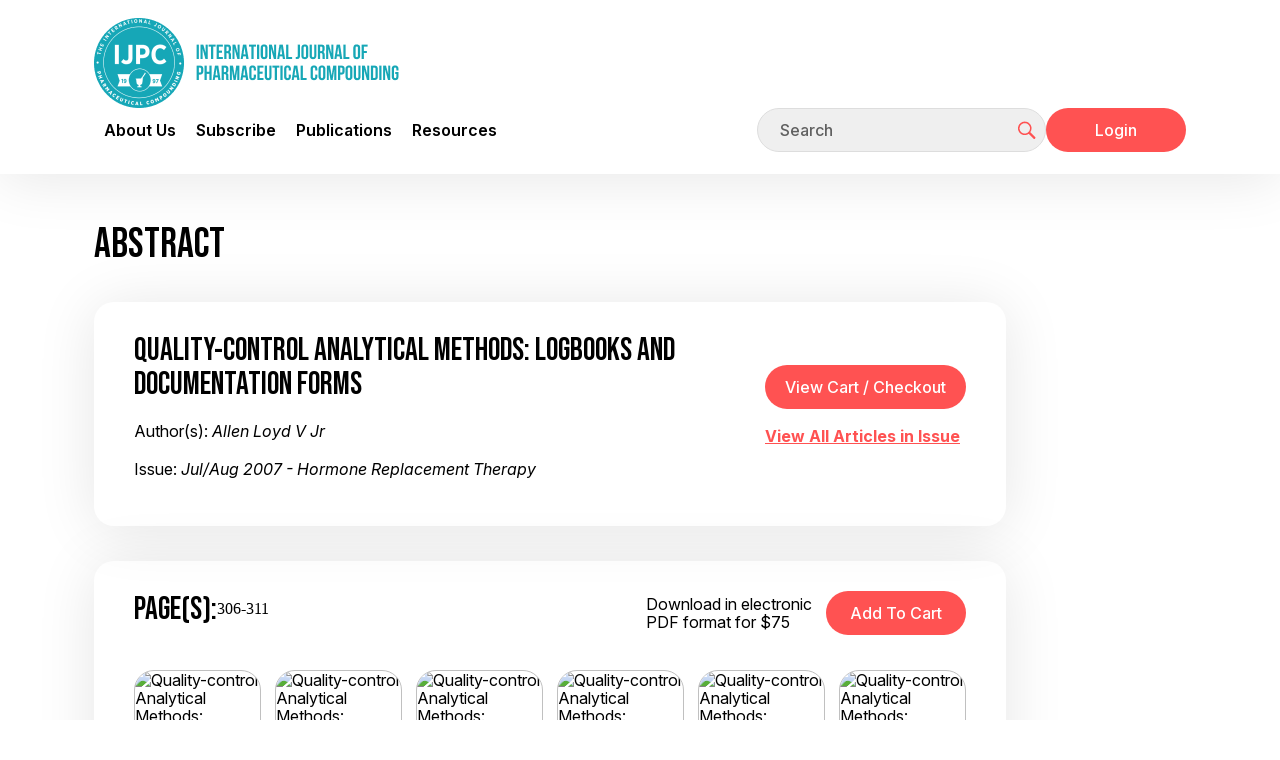

--- FILE ---
content_type: text/html;charset=UTF-8
request_url: https://ijpc.com/abstracts/abstract.cfm?ABS=2629
body_size: 8109
content:



<!DOCTYPE html>
<html lang="en">
<head>
<!--
**************************************************************************************************
www.IJPC.com
Copyright 2026 - International Journal of Pharmaceutical Compounding
All Rights Reserved
**************************************************************************************************
-->

<title>International Journal of Pharmaceutical Compounding</title>

<meta charset="utf-8">
<meta http-equiv="X-UA-Compatible" content="IE=edge">

<meta name="theme-color" content="#fff">
<meta name="apple-mobile-web-app-status-bar-style" content="black-translucent">
<meta name="viewport" content="width=device-width, user-scalable=no, initial-scale=1.0, maximum-scale=1.0, minimum-scale=1.0">
<link rel="shortcut icon" href="/img/favicons/favicon.ico" type="image/x-icon">
<link rel="preconnect" href="https://fonts.googleapis.com">
<link rel="preconnect" href="https://fonts.gstatic.com" crossorigin>
<link href="https://fonts.googleapis.com/css2?family=Inter:ital,opsz,wght@0,14..32,100..900;1,14..32,100..900&display=swap" rel="stylesheet">




<link rel="stylesheet" href="/css/main.css">


<link rel="stylesheet" href="/css/Old_Needed.css">

<meta name="Description" content="Pharmacy journal focused on compounding for the pharmacist, pharmacy technician, and pharmacy marketing staff in independent, chain, veterinary or hospital pharmacy.  Article topics include peer reviewed compatibility and stability studies, compounding formulations, standard operating procedures, pharmacy marketing, management, and technology issues.  Published bi-monthly in print and electronic versions." />
<meta name="Keyword" content="pharmaceutics, pharmacology, compounding pharmacy, compounded medicine, pharmacy practice, pharmacy education, clinical pharmacy" />




<meta property="og:type" content="website">
<meta property="og:url" content="https://ijpc.com/abstracts/abstract.cfm?ABS=2629">
<meta property="og:site_name" content="IJPC">
<meta property="og:title" content="International Journal of Pharmaceutical Compounding">
<meta property="og:description" content="">
<meta property="og:image" content="https://ijpc.com/images/Thumbnail.jpg">
<meta property="fb:admins" content="100003674185188">





<script type="text/javascript">
	function clearInput(t) {
		if ((t.value == 'Keyword Search') || (t.value == 'Email Address') || (t.value == 'Keyword')) {
			t.value = "";
		}
		t.className += " formTxtWrite";
	}		
</script>


<!-- Google Analytics -->



<script async src="https://www.googletagmanager.com/gtag/js?id=G-940JBYJQE9"></script>
<script>
  window.dataLayer = window.dataLayer || [];
  function gtag(){dataLayer.push(arguments);}
  gtag('js', new Date());
  	
  
  gtag('config', 'G-940JBYJQE9');
  
  
  
  
</script>

<!-- End Google Analytics -->



<script>
 
 var trackAdClick = function(company, site, placement) {
   		gtag('event', 'IJPC_Ad_Click', {
		 'send_to':'G-F800M3PWQH',
  		 'IJPC_Company': company,
		 'IJPC_Site': site,
  		 'IJPC_Placement': placement
	});
 }
 </script> 

<script>
  
 
 var trackAdView = function(company, site, placement) {
	gtag('event', 'IJPC_Ad_View', {
		 'send_to': 'G-F800M3PWQH',
  		 'IJPC_Company': company,
		 'IJPC_Site': site,
  		 'IJPC_Placement': placement
});
 }
 </script> 

</head>


			
		
<body class="page-inner" >
    
    <div id="preloader">
        <style>
            #preloader {
                position: absolute;
                top: 0;
                left: 0;
                display: flex;
                align-items: center;
                justify-content: center;
                width: 100%;
                height: 100%;
                background-image: radial-gradient(circle farthest-corner at 30% 70%, rgb(28, 168, 182) 0.1%, rgb(183, 239, 244) 94.2%);
                background-size: 100%;
                z-index: 10;
            }

            .loading-container {
                width: 100%;
                max-width: 520px;
                text-align: center;
                color: #fff;
                position: relative;
            }

            .loading-container:before {
                content: "";
                position: absolute;
                width: 100%;
                height: 3px;
                background-color: #fff;
                bottom: 0;
                left: 0;
                border-radius: 10px;
                -webkit-animation: movingLine 2.4s infinite ease-in-out;
                animation: movingLine 2.4s infinite ease-in-out;
            }

            @-webkit-keyframes movingLine {
                0% {
                    opacity: 0;
                    width: 0;
                }
                33.3%, 66% {
                    opacity: 0.8;
                    width: 100%;
                }
                85% {
                    width: 0;
                    left: initial;
                    right: 0;
                    opacity: 1;
                }
                100% {
                    opacity: 0;
                    width: 0;
                }
            }

            @keyframes movingLine {
                0% {
                    opacity: 0;
                    width: 0;
                }
                33.3%, 66% {
                    opacity: 0.8;
                    width: 100%;
                }
                85% {
                    width: 0;
                    left: initial;
                    right: 0;
                    opacity: 1;
                }
                100% {
                    opacity: 0;
                    width: 0;
                }
            }

            .loading-text {
                font-size: 4vw;
                line-height: 64px;
                letter-spacing: 10px;
                margin-bottom: 32px;
                display: flex;
                justify-content: space-evenly;
            }

            .loading-text span {
                -webkit-animation: moveLetters 2.4s infinite ease-in-out;
                animation: moveLetters 2.4s infinite ease-in-out;
                transform: translatex(0);
                position: relative;
                display: inline-block;
                opacity: 0;
                text-shadow: 0px 2px 10px rgba(46, 74, 81, 0.3);
            }

            .loading-text span:nth-child(1) {
                -webkit-animation-delay: 0.1s;
                animation-delay: 0.1s;
            }

            .loading-text span:nth-child(2) {
                -webkit-animation-delay: 0.2s;
                animation-delay: 0.2s;
            }

            .loading-text span:nth-child(3) {
                -webkit-animation-delay: 0.3s;
                animation-delay: 0.3s;
            }

            .loading-text span:nth-child(4) {
                -webkit-animation-delay: 0.4s;
                animation-delay: 0.4s;
            }

            .loading-text span:nth-child(5) {
                -webkit-animation-delay: 0.5s;
                animation-delay: 0.5s;
            }

            .loading-text span:nth-child(6) {
                -webkit-animation-delay: 0.6s;
                animation-delay: 0.6s;
            }

            .loading-text span:nth-child(7) {
                -webkit-animation-delay: 0.7s;
                animation-delay: 0.7s;
            }

            @-webkit-keyframes moveLetters {
                0% {
                    transform: translateX(-15vw);
                    opacity: 0;
                }
                33.3%, 66% {
                    transform: translateX(0);
                    opacity: 1;
                }
                100% {
                    transform: translateX(15vw);
                    opacity: 0;
                }
            }

            @keyframes moveLetters {
                0% {
                    transform: translateX(-15vw);
                    opacity: 0;
                }
                33.3%, 66% {
                    transform: translateX(0);
                    opacity: 1;
                }
                100% {
                    transform: translateX(15vw);
                    opacity: 0;
                }
            }
        </style>

        <div class="loading-container">
            <div class="loading-text">
                <span>L</span>
                <span>O</span>
                <span>A</span>
                <span>D</span>
                <span>I</span>
                <span>N</span>
                <span>G</span>
            </div>
        </div>
    </div>

    
    <div style="display:none;">
        <a href="/Ads/BotDetection.cfm" rel="nofollow">Bot Detector</a>
    </div>

    <div id="page-container" hidden>

        <header id="mainHeader" class="main-header" role="banner">
            <div class="main-header-top container">
                <div class="mobile-wrapper">
                    <div class="logo">
                        <a href="/" aria-label="Go to the main page">
                            <img src="/img/logo.png" alt="IJPC company logo">
                        </a>
                    </div>
    
                    <button id="mobileMenuTrigger" type="button">
                        <span></span>
                        <span></span>
                        <span></span>
                    </button>
                </div>

                
            </div>

            <div class="main-header-bottom container">
                <nav class="main-menu" role="navigation" aria-label="Main menu">
                    <ul class="container-md">
                                      
                        <li class="menu-lvl-one has-submenu">
                            <a href="#">About Us</a>

                            <ul class="submenu">
                                <li class="menu-lvl-two"><a href="/Editorial/">The Journal</a></li>
                                <li class="menu-lvl-two"><a href="/Editorial/ManagingEditor.cfm">Managing Editor</a></li>
                                <li class="menu-lvl-two"><a href="/Editorial/Calendar.cfm">Calendar</a></li>
                                <li class="menu-lvl-two"><a href="/Editorial/Submissions.cfm">Submissions</a></li>
                            </ul>

                            <button class="btn-cross" type="button"></button>
                        </li>
                        <li class="menu-lvl-one has-submenu">
                            <a href="#">Subscribe</a>

                            <ul class="submenu">
                                <li class="menu-lvl-two"><a href="/Subscribe/Index.cfm">Subscribe</a></li>
                                <li class="menu-lvl-two"><a href="/Subscribe/Renew.cfm">Renew</a></li>
                                <li class="menu-lvl-two"><a href="/Subscribe/Prices.cfm">Prices</a></li>
                                
                            </ul>

                            <button class="btn-cross" type="button"></button>
                        </li>
                        <li class="menu-lvl-one has-submenu">
                            <a href="#">Publications</a>

                            <ul class="submenu">
                                <li class="menu-lvl-two"><a href="/BackIssues/">Issues</a></li>
                                <li class="menu-lvl-two"><a href="/Products/SearchByKeyword.cfm">Articles</a></li>
                                <li class="menu-lvl-two"><a href="/Products/">Archives</a></li>
                                <li class="menu-lvl-two"><a href="/Editorial/Permissions.cfm">Reprints</a></li>
                            </ul>

                            <button class="btn-cross" type="button"></button>
                        </li>
                        <li class="menu-lvl-one has-submenu">
                            <a href="#">Resources</a>

                            <ul class="submenu">
                                <li class="menu-lvl-two"><a href="/Webcontent/">Supplemental Content and Errata</a></li>
                                <li class="menu-lvl-two"><a href="/Training/">Training and Education</a></li>
                                <li class="menu-lvl-two"><a href="/SOPMatrix/">IJPC - PCAB SOP Matrix</a></li>
                                <li class="menu-lvl-two"><a href="/USP/">USP - Gap Analysis</a></li>
                                <li class="menu-lvl-two"><a href="/Patient_Info/">Patient info</a></li>
                                <li class="menu-lvl-two"><a href="/Video/">Videos</a></li>
                                <li class="menu-lvl-two"><a href="/Resource_Directory/IJPC_Compounders_Resource_Directory.pdf">Compounders Resource Directory</a></li>
                                <li class="menu-lvl-two"><a href="/CNL/">Compounders Network List</a></li>
                            </ul>

                            <button class="btn-cross" type="button"></button>
                        </li>
                    </ul>
                </nav>

                <div class="user-nav">
                    <form action="/Products/SearchByKeyword.cfm" method="post">
                        <label class="visually-hidden" for="headerSearch">Search</label>
                        <div class="search-form">
                            <input id="headerSearch" name="searchstr" class="form-control" type="text" placeholder="Search" autocomplete="off"
                                    required>
                            <button class="btn-nav btn-search" type="submit" title="Click to start searching">
                                <svg>
                                    <use xlink:href="/img/sprites/sprite.svg#user-nav-search"></use>
                                </svg>
                            </button>
                        </div>
                    </form>

                    
                    
                    <div class="mobile-wrapper">
                        
                            <a href="/Account/Login.cfm" class="btn btn-red">Login</a>
                        
                    </div>
                </div>
            </div>
            <div class="header-blur"></div>
        </header>

        <main class="main-content container">
            <div class="content content-with-sidebar">
                <div class="content-wrapper"> 	

		<script>
			function varitext(text) {
					text = document
					print(text)
				}
		</script>

		<h1 class="section-title">Abstract</h1>

		<div class="content-boxes">
			<div class="content-box content-flex content-flex-align-center">
				<div class="content-box-description">
					<h4 class="content-box-title">Quality-control Analytical Methods: Logbooks and Documentation Forms</h4>
					<p>Author(s): <em>Allen Loyd V Jr</em></p>
					<p>Issue: <em>Jul/Aug 2007 - Hormone Replacement Therapy</em></p>
				</div>

				<div>
					<form action="https://www.cartmanager.net/cgi-bin/cart.cgi?ViewCart=IJPC_Cart_Mgr">
    <input type="hidden" name="ViewCart" value="IJPC_Cart_Mgr">
    <input type="hidden" name="ContinueShoppingURL" value="https://ijpc.com//abstracts/abstract.cfm?ABS=2629"/>
    <input id="vcc" class="btn btn-red" type="button" value="View Cart / Checkout" onclick="this.form.submit();">
</form>

					<p><a href="/Backissues/Issue.cfm?PID=2613">View All Articles in Issue</a></p>
				</div>
			</div>
		</div>

		<div class="content-boxes">
			<div class="content-box">
				<div class="content-box-top content-flex">
					<div class="content-box-top-l">
						<h4 class="content-box-title content-box-title-flex">Page(s): <span>306-311</span></h4>
					</div>	
					
					<div class="content-box-top-r content-flex content-flex-align-center">
						
							<span class="abstract-pdf-price">Download in electronic PDF format for $75</span>
							<form method="post" style="margin-bottom: 0" action="https://www.cartmanager.net/cgi-bin/cart.cgi">
									<input type="hidden" name="AddItem2629" value="IJPC_Cart_Mgr|Jul/Aug 2007 Pg. 306  Quality-control Analytical Methods: Logbooks and Documentation Forms|75.0000|1|2629||||Tax:Shipping:Quantity||https://ijpc.com/Products/ProductCartMgrSilentProcess.cfm">
									<input type="hidden" name="CustomerID" value="74564C14-5DDF-4B47-A795-3D03A6BD5166">
									<input type="hidden" name="ContinueShoppingURL" value="https://ijpc.com//abstracts/abstract.cfm?ABS=2629"/>
									<input type="hidden" name="ContinueShoppingURLReceipt" value="https://ijpc.com/Products/OrderViewReceipt.cfm" />
									<input id="add2cart" class="btn btn-red" type="submit" value="Add to Cart" />
							</form>
						
					</div>
				</div>

				<div class="content-box-bottom">					
					<ul class="abstract-page-list">
						
								<li class="abstract-page-img">
									<img src="/Images/Thumbnails_mapped/IJPC_11_4_306.jpg" alt="Quality-control Analytical Methods: Logbooks and Documentation Forms Page 1" loading="lazy">
								</li>
							
								<li class="abstract-page-img">
									<img src="/Images/Thumbnails_mapped/IJPC_11_4_307.jpg" alt="Quality-control Analytical Methods: Logbooks and Documentation Forms Page 2" loading="lazy">
								</li>
							
								<li class="abstract-page-img">
									<img src="/Images/Thumbnails_mapped/IJPC_11_4_308.jpg" alt="Quality-control Analytical Methods: Logbooks and Documentation Forms Page 3" loading="lazy">
								</li>
							
								<li class="abstract-page-img">
									<img src="/Images/Thumbnails_mapped/IJPC_11_4_309.jpg" alt="Quality-control Analytical Methods: Logbooks and Documentation Forms Page 4" loading="lazy">
								</li>
							
								<li class="abstract-page-img">
									<img src="/Images/Thumbnails_mapped/IJPC_11_4_310.jpg" alt="Quality-control Analytical Methods: Logbooks and Documentation Forms Page 5" loading="lazy">
								</li>
							
								<li class="abstract-page-img">
									<img src="/Images/Thumbnails_mapped/IJPC_11_4_311.jpg" alt="Quality-control Analytical Methods: Logbooks and Documentation Forms Page 6" loading="lazy">
								</li>
							
					</ul>

					
				</div>
			</div>
		</div>

	<section>
		<h2 class="section-title">Abstract</h2>
		<p></p>
	</section>

	
		<section>
			<h2>Related Keywords</h2>
			<ul class="abstract-related-links">
				
					<li>quality assurance</li>
					
					<li>documentation</li>
					
					<li>standards</li>
					
					<li>logbooks</li>
					
					<li>standard operating procedures</li>
					
					<li>SOPs</li>
					
			</ul>
		</section>
	
		<section>
			<h2 class="section-title">Related Categories</h2>
			<ul class="abstract-related-links">
				
					<li>LEGAL</li>
				
					<li>SOPs</li>
				
					<li>QUALITY CONTROL</li>
				
					<li>PROFESSIONAL ISSUES</li>
				
			</ul>
		</section>
	

	<p><a rel="nofollow,noindex" target="_Blank" href="Abstract_basic.cfm?ABS=2629">Printer-Friendly Version</a></p>
			
	
	<div>  
		
		
	<article>
		<h2 class="article-title">Related Articles from <em>IJPC</em></h2>
		
		
			<div class="table-responsive">
				<table class="table-search-results">
					<thead>
						<tr>
							<th>Issue/Page <br>View/Buy</th>
							<th>Title/Author <br><span style="font-size: 0.7em;">(Click for Abstract / Details / Purchase)</span></th>
						</tr>
					</thead>
					<tbody>
						
				
							<tr>
								<td>
									<a rel="nofollow" href="/Backissues/Issue.cfm?PID=2613">Jul/Aug 2007</a>
										<div class="issue-page-range">Pg. 306-311</div>
										
								</td>
								<td>
									<div class="issue-title"><a href="/Abstracts/Abstract.cfm?ABS=2629">Quality-control Analytical Methods: Logbooks and Documentation Forms</a></div>
									<div class="issue-authors">
										Author(s):
										<a rel="nofollow" href="/Products/SearchByAuthor.cfm?Name=Allen Loyd V Jr"><span	>Allen Loyd V Jr</span></a>
									</div>
								</td>
							</tr>
						
				
							<tr>
								<td>
									<a rel="nofollow" href="/Backissues/Issue.cfm?PID=2585">May/Jun 2007</a>
										<div class="issue-page-range">Pg. 226-229</div>
										
								</td>
								<td>
									<div class="issue-title"><a href="/Abstracts/Abstract.cfm?ABS=2612">Quality Control: Standard Operating Procedures--An Essential Tool for Developing Quality Preparations</a></div>
									<div class="issue-authors">
										Author(s):
										<a rel="nofollow" href="/Products/SearchByAuthor.cfm?Name=Ashworth Lisa D"><span	>Ashworth Lisa D</span></a>
									</div>
								</td>
							</tr>
						
				
							<tr>
								<td>
									<a rel="nofollow" href="/Backissues/Issue.cfm?PID=2585">May/Jun 2007</a>
										<div class="issue-page-range">Pg. 240-241</div>
										
								</td>
								<td>
									<div class="issue-title"><a href="/Abstracts/Abstract.cfm?ABS=2592">Standard Operating Procedure: Basic Compounding Documentation--the Master Formula Form</a></div>
									<div class="issue-authors">
										Author(s):
										<a rel="nofollow" href="/Products/SearchByAuthor.cfm?Name=Allen Loyd V Jr"><span	>Allen Loyd V Jr</span></a>
									</div>
								</td>
							</tr>
						
				
							<tr>
								<td>
									<a rel="nofollow" href="/Backissues/Issue.cfm?PID=143">May/Jun 2004</a>
										<div class="issue-page-range">Pg. 223-227</div>
										
								</td>
								<td>
									<div class="issue-title"><a href="/Abstracts/Abstract.cfm?ABS=1797">Quality-Control Analytical Methods:  High-Performance Liquid Chromatography</a></div>
									<div class="issue-authors">
										Author(s):
										<a rel="nofollow" href="/Products/SearchByAuthor.cfm?Name=Kupiec Thomas C"><span	>Kupiec Thomas C</span></a>
									</div>
								</td>
							</tr>
						
				
							<tr>
								<td>
									<a rel="nofollow" href="/Backissues/Issue.cfm?PID=1987">Jul/Aug 2004</a>
										<div class="issue-page-range">Pg. 305-309</div>
										
								</td>
								<td>
									<div class="issue-title"><a href="/Abstracts/Abstract.cfm?ABS=2016">Quality-Control Analytical Methods: Gas Chromatography</a></div>
									<div class="issue-authors">
										Author(s):
										<a rel="nofollow" href="/Products/SearchByAuthor.cfm?Name=Kupiec Thomas C"><span	>Kupiec Thomas C</span></a>
									</div>
								</td>
							</tr>
						
				
							<tr>
								<td>
									<a rel="nofollow" href="/Backissues/Issue.cfm?PID=3951">Mar/Apr 2015</a>
										<div class="issue-page-range">Pg. 121-124</div>
										
								</td>
								<td>
									<div class="issue-title"><a href="/Abstracts/Abstract.cfm?ABS=3959">Quality Assurance and Quality Control, Part 1</a></div>
									<div class="issue-authors">
										Author(s):
										<a rel="nofollow" href="/Products/SearchByAuthor.cfm?Name=Akers Michael J"><span	>Akers Michael J</span></a>
									</div>
								</td>
							</tr>
						
				
							<tr>
								<td>
									<a rel="nofollow" href="/Backissues/Issue.cfm?PID=135">Jan/Feb 2004</a>
										<div class="issue-page-range">Pg. 61-64</div>
										
								</td>
								<td>
									<div class="issue-title"><a href="/Abstracts/Abstract.cfm?ABS=1704">Quality-Control Analytical Methods:  Selecting an Analytical Method</a></div>
									<div class="issue-authors">
										Author(s):
										<a rel="nofollow" href="/Products/SearchByAuthor.cfm?Name=Allen Loyd V Jr"><span	>Allen Loyd V Jr</span></a>
									</div>
								</td>
							</tr>
						
				
							<tr>
								<td>
									<a rel="nofollow" href="/Backissues/Issue.cfm?PID=4206">Sep/Oct 2016</a>
										<div class="issue-page-range">Pg. 381-386</div>
										
								</td>
								<td>
									<div class="issue-title"><a href="/Abstracts/Abstract.cfm?ABS=4211">Quality Control Analytical Methods: Method Validation</a></div>
									<div class="issue-authors">
										Author(s):
										<a rel="nofollow" href="/Products/SearchByAuthor.cfm?Name=Klang Mark G"><span	>Klang Mark G</span></a>, <a rel="nofollow" href="/Products/SearchByAuthor.cfm?Name=Williams LaVonn A"><span	>Williams LaVonn A</span></a>
									</div>
								</td>
							</tr>
						
				
							<tr>
								<td>
									<a rel="nofollow" href="/Backissues/Issue.cfm?PID=2204">Jul/Aug 2005</a>
										<div class="issue-page-range">Pg. 300-302</div>
										
								</td>
								<td>
									<div class="issue-title"><a href="/Abstracts/Abstract.cfm?ABS=2223">Quality-Control Analytical Methods: Glossary of Quality Control/Quality Assurance Terms in Pharmaceutical Compounding</a></div>
									<div class="issue-authors">
										Author(s):
										<a rel="nofollow" href="/Products/SearchByAuthor.cfm?Name=Kupiec Thomas C"><span	>Kupiec Thomas C</span></a>, <a rel="nofollow" href="/Products/SearchByAuthor.cfm?Name=Okeke Claudia"><span	>Okeke Claudia</span></a>, <a rel="nofollow" href="/Products/SearchByAuthor.cfm?Name=Allen Loyd V Jr"><span	>Allen Loyd V Jr</span></a>, <a rel="nofollow" href="/Products/SearchByAuthor.cfm?Name=Denison Clay"><span	>Denison Clay</span></a>
									</div>
								</td>
							</tr>
						
				
							<tr>
								<td>
									<a rel="nofollow" href="/Backissues/Issue.cfm?PID=2404">Jul/Aug 2006</a>
										<div class="issue-page-range">Pg. 281-284</div>
										
								</td>
								<td>
									<div class="issue-title"><a href="/Abstracts/Abstract.cfm?ABS=2413">Quality Control Analytical Methods: A Guide to Quality Control Testing for the Compounding Pharmacist</a></div>
									<div class="issue-authors">
										Author(s):
										<a rel="nofollow" href="/Products/SearchByAuthor.cfm?Name=Zolner William J"><span	>Zolner William J</span></a>
									</div>
								</td>
							</tr>
						
				
							<tr>
								<td>
									<a rel="nofollow" href="/Backissues/Issue.cfm?PID=4232">Nov/Dec 2016</a>
										<div class="issue-page-range">Pg. 481-484</div>
										
								</td>
								<td>
									<div class="issue-title"><a href="/Abstracts/Abstract.cfm?ABS=4239">Introduction to Quality Control in a Compounding Pharmacy</a></div>
									<div class="issue-authors">
										Author(s):
										<a rel="nofollow" href="/Products/SearchByAuthor.cfm?Name=Allen Loyd V Jr"><span	>Allen Loyd V Jr</span></a>
									</div>
								</td>
							</tr>
						
				
							<tr>
								<td>
									<a rel="nofollow" href="/Backissues/Issue.cfm?PID=2784">Jul/Aug 2008</a>
										<div class="issue-page-range">Pg. 340-343</div>
										
								</td>
								<td>
									<div class="issue-title"><a href="/Abstracts/Abstract.cfm?ABS=2802">Quality-Control Analytical Methods: Homogeneity of Dosing Forms</a></div>
									<div class="issue-authors">
										Author(s):
										<a rel="nofollow" href="/Products/SearchByAuthor.cfm?Name=Kupiec Thomas C"><span	>Kupiec Thomas C</span></a>, <a rel="nofollow" href="/Products/SearchByAuthor.cfm?Name=Vu Nicole"><span	>Vu Nicole</span></a>, <a rel="nofollow" href="/Products/SearchByAuthor.cfm?Name=Branscum David"><span	>Branscum David</span></a>
									</div>
								</td>
							</tr>
						
				
							<tr>
								<td>
									<a rel="nofollow" href="/Backissues/Issue.cfm?PID=138">Mar/Apr 2004</a>
										<div class="issue-page-range">Pg. 143-145</div>
										
								</td>
								<td>
									<div class="issue-title"><a href="/Abstracts/Abstract.cfm?ABS=1744">Quality-Control Analytical Methods:  Osmolality and Osmometry</a></div>
									<div class="issue-authors">
										Author(s):
										<a rel="nofollow" href="/Products/SearchByAuthor.cfm?Name=Allen Loyd V Jr"><span	>Allen Loyd V Jr</span></a>
									</div>
								</td>
							</tr>
						
				
							<tr>
								<td>
									<a rel="nofollow" href="/Backissues/Issue.cfm?PID=123">May/Jun 2003</a>
										<div class="issue-page-range">Pg. 228-229</div>
										
								</td>
								<td>
									<div class="issue-title"><a href="/Abstracts/Abstract.cfm?ABS=1487">Standard Operating Procedure: Incubator Temperature Monitoring</a></div>
									<div class="issue-authors">
										Author(s):
										<a rel="nofollow" href="/Products/SearchByAuthor.cfm?Name=Allen Loyd V Jr"><span	>Allen Loyd V Jr</span></a>
									</div>
								</td>
							</tr>
						
				
							<tr>
								<td>
									<a rel="nofollow" href="/Backissues/Issue.cfm?PID=2140">Mar/Apr 2005</a>
										<div class="issue-page-range">Pg. 145</div>
										
								</td>
								<td>
									<div class="issue-title"><a href="/Abstracts/Abstract.cfm?ABS=2150">Standard Operating Procedure: SOP Master Book--Maintenance</a></div>
									<div class="issue-authors">
										Author(s):
										<a rel="nofollow" href="/Products/SearchByAuthor.cfm?Name=Allen Loyd V Jr"><span	>Allen Loyd V Jr</span></a>
									</div>
								</td>
							</tr>
						
				
							<tr>
								<td>
									<a rel="nofollow" href="/Backissues/Issue.cfm?PID=132">Nov/Dec 2003</a>
										<div class="issue-page-range">Pg. 477-480</div>
										
								</td>
								<td>
									<div class="issue-title"><a href="/Abstracts/Abstract.cfm?ABS=1609">Quality-Control Analytical Methods: Specific-Gravity Determinations of Liquids and Semisolids</a></div>
									<div class="issue-authors">
										Author(s):
										<a rel="nofollow" href="/Products/SearchByAuthor.cfm?Name=Allen Loyd V Jr"><span	>Allen Loyd V Jr</span></a>
									</div>
								</td>
							</tr>
						
				
							<tr>
								<td>
									<a rel="nofollow" href="/Backissues/Issue.cfm?PID=2991">Sep/Oct 2009</a>
										<div class="issue-page-range">Pg. 412-418</div>
										
								</td>
								<td>
									<div class="issue-title"><a href="/Abstracts/Abstract.cfm?ABS=3009">Quality-Control Analytical Methods: Designing a Quality-Control Potency Testing Program for a Compounding Pharmacy</a></div>
									<div class="issue-authors">
										Author(s):
										<a rel="nofollow" href="/Products/SearchByAuthor.cfm?Name=Zolner William J"><span	>Zolner William J</span></a>
									</div>
								</td>
							</tr>
						
				
							<tr>
								<td>
									<a rel="nofollow" href="/Backissues/Issue.cfm?PID=3724">Nov/Dec 2013</a>
										<div class="issue-page-range">Pg. 465-475</div>
										
								</td>
								<td>
									<div class="issue-title"><a href="/Abstracts/Abstract.cfm?ABS=3731">Improving the Review of Standard Operating Procedures: A Novel Electronic System for Compounding Pharmacies</a></div>
									<div class="issue-authors">
										Author(s):
										<a rel="nofollow" href="/Products/SearchByAuthor.cfm?Name=Brensel Robert"><span	>Brensel Robert</span></a>, <a rel="nofollow" href="/Products/SearchByAuthor.cfm?Name=Brensel Scott"><span	>Brensel Scott</span></a>, <a rel="nofollow" href="/Products/SearchByAuthor.cfm?Name=Ng Amy"><span	>Ng Amy</span></a>
									</div>
								</td>
							</tr>
						
				
							<tr>
								<td>
									<a rel="nofollow" href="/Backissues/Issue.cfm?PID=2670">Nov/Dec 2007</a>
										<div class="issue-page-range">Pg. 487-490</div>
										
								</td>
								<td>
									<div class="issue-title"><a href="/Abstracts/Abstract.cfm?ABS=2679">Quality-Control Analytical Methods: In-House Quality Control of Simple Compounds</a></div>
									<div class="issue-authors">
										Author(s):
										<a rel="nofollow" href="/Products/SearchByAuthor.cfm?Name=Trusley Craig"><span	>Trusley Craig</span></a>
									</div>
								</td>
							</tr>
						
				
							<tr>
								<td>
									<a rel="nofollow" href="/Backissues/Issue.cfm?PID=2724">Mar/Apr 2008</a>
										<div class="issue-page-range">Pg. 116-120</div>
										
								</td>
								<td>
									<div class="issue-title"><a href="/Abstracts/Abstract.cfm?ABS=2730">Establishing a Quality-Assurance Program for Hospital Compounding</a></div>
									<div class="issue-authors">
										Author(s):
										<a rel="nofollow" href="/Products/SearchByAuthor.cfm?Name=McElhiney Linda F"><span	>McElhiney Linda F</span></a>
									</div>
								</td>
							</tr>
						
					</tbody>
				</table>
			</div>
		
	</article>


	</div>
						</div>
					<!-- End .content-wrapper -->

					
					<aside class="sidebar">
						
					</aside>
				</div>
				<!-- End .content .content-with-sidebar -->
			</main>

			<footer class="footer">
				<div class="container">
					<nav role="navigation" aria-label="Footer menu">
						<ul class="footer-menu">
							<li><a href="/Editorial/Submissions.cfm">Submissions</a></li>
							<li><a href="/Editorial/Privacy-Policy.cfm">Privacy Policy</a></li>
							<li><a href="/Editorial/Permissions.cfm">Permissions</a></li>
							<li><a href="/Contacts/">Contact Us</a></li>
							<li><a href="/Advertising/">Advertising</a></li>
						</ul>
					</nav>

					<p class="copyright">&copy;2026 IJPC, Inc.</p>
				</div>
			</footer>

			<button id="scrollTopBtn" type="button" title="Jump to Top" hidden>
				<svg><use xlink:href="/img/sprites/sprite.svg#btn-scroll-top"></use></svg>
			</button>
	
		</div>
		<!-- End #page-container -->

        <script src="/js/main.js"></script>
    </body>
</html>